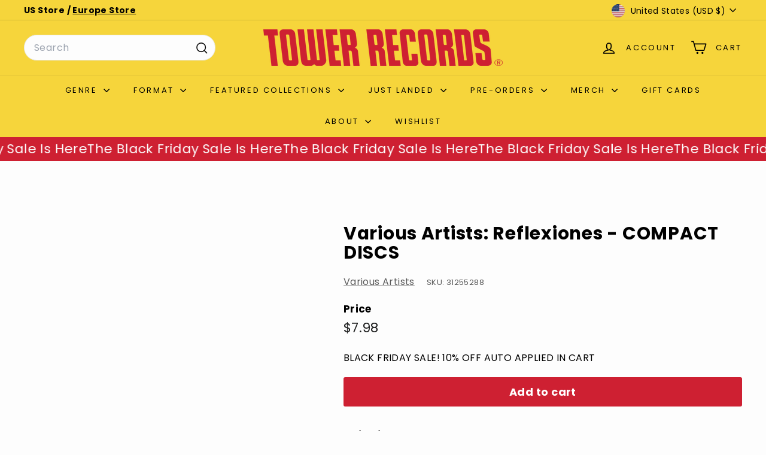

--- FILE ---
content_type: text/css
request_url: https://cdn.boostcommerce.io/widget-integration/theme/customization/towerrecords.myshopify.com/u_fvvmcVsV/customization-1759740141575.css
body_size: -202
content:
/*********************** Custom css for Boost AI Search & Discovery  ************************/



--- FILE ---
content_type: text/json
request_url: https://conf.config-security.com/model
body_size: 86
content:
{"title":"recommendation AI model (keras)","structure":"release_id=0x48:35:64:53:7d:7b:71:60:2c:2e:63:3e:5d:30:68:62:56:48:4a:70:39:68:28:76:5e:42:38:6d:6a;keras;2auwro9x5ifcx2kgic2zzczofvs1722egw27e8xgsdoj0jzqieumvqnw5inekzygv5jcc28n","weights":"../weights/48356453.h5","biases":"../biases/48356453.h5"}